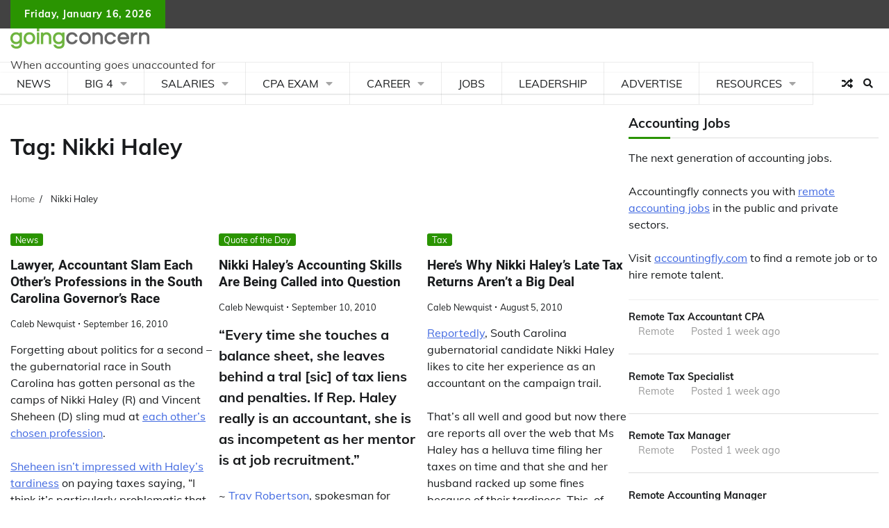

--- FILE ---
content_type: text/plain; charset=utf-8
request_url: https://ads.adthrive.com/http-api/cv2
body_size: 5062
content:
{"om":["01gm8lyb","024w7jmn","05sfwlfr","06s8mwpb","0nkew1d9","0ubeqno1","1","1011_302_56590693","1011_302_56590815","1011_302_56862339","1011_302_57035134","1029_fqlrg1ky","10ua7afe","11142692","11560071","11896988","11999803","12123650","12142259","124843_8","124848_7","12850755","12850756","13e9c351-8b75-4afb-a906-b2e5cf08e405","1453468","14xoyqyz","17_24767234","1832l91i","1cmuj15l","1dwefsfs","1ekh5tp4","1kpjxj5u","1sem5ws4","202d4qe7","206_501349","206_521168","206_549410","2132:44129096","2132:45562715","2132:46039466","2249:703218695","2307:0ubeqno1","2307:31yw6nyu","2307:5gc3dsqf","2307:6mrds7pc","2307:6u4glzf8","2307:7cmeqmw8","2307:8orkh93v","2307:9nex8xyd","2307:a566o9hb","2307:auyahd87","2307:cbg18jr6","2307:clpej29x","2307:cuudl2xr","2307:g749lgab","2307:ge4000vb","2307:io73zia8","2307:itmaz0g4","2307:qsssq7ii","2307:tjhavble","2307:u30fsj32","2307:urut9okb","2307:vntg5tj3","2307:vtri9xns","2307:xbw1u79v","2307:z2zvrgyz","23786440","2409_25495_176_CR52092920","2409_25495_176_CR52092921","2409_25495_176_CR52092923","2409_25495_176_CR52092956","2409_25495_176_CR52092957","2409_25495_176_CR52092958","2409_25495_176_CR52092959","2409_25495_176_CR52150651","2409_25495_176_CR52153849","2409_25495_176_CR52175340","2409_25495_176_CR52178314","2409_25495_176_CR52178315","245841736","248556507","25048614","25_53v6aquw","25_87z6cimm","25_8b5u826e","25_sqmqxvaf","25_utberk8n","25_xz6af56d","25_ztlksnbe","262592","262594","2662_200562_8172720","2662_200562_8182931","2662_200562_8182933","2711_64_10868755","2711_64_12147059","2715_9888_262592","2715_9888_262594","2715_9888_501349","28933536","28u7c6ez","29414696","2vx824el","306_82972-543668-2632428","308_125204_11","31yw6nyu","33106994","33145646","3335_25247_700109389","33604490","33608759","3490:CR52178316","3490:CR52212685","3490:CR52212686","3490:CR52212688","34eys5wu","35773601","3658_136236_clpej29x","3658_146693_T26114212","3658_149557_6u4glzf8","3658_15078_u5zlepic","3658_15936_31yw6nyu","3658_15936_io73zia8","3658_203382_auyahd87","3658_203382_vtri9xns","3658_584730_T26158963","3658_609000_8pksr1ui","3658_629625_wu5qr81l","3658_78719_y6s0p94l","36_46_11063302","3702_139777_24765461","3702_139777_24765477","3702_139777_24765483","3745kao5","381513943572","39303318","39350186","3XJ7wspEDNgY54aAwqQk3Q==","3e919ff7-9200-48fb-9a6b-1b76e44c83b9","3fp3x1ww","3je11mti","3k7yez81","3o6augn1","3v2n6fcp","3v5u0p3e","3x7t8epg","3ztd4kx4","40867570","409_192565","409_216326","409_216366","409_216384","409_216396","409_216406","409_216416","409_220366","409_223591","409_223597","409_223599","409_223604","409_225978","409_225982","409_225990","409_226322","409_226326","409_227223","409_227224","409_227226","409_228070","409_228107","409_228356","409_230720","409_230726","409_230727","41807621","42604842","43919984","43919985","44629254","458901553568","47668695","481703827","485027845327","49123013","4941618","4aqwokyz","4bzcxdwk","4cepw60l","4eac3bbe-a326-43b8-9d24-f40a51b86d91","4fk9nxse","4l8wnsbf","4qks9viz","4qxmmgd2","4zai8e8t","501349","502806067","51372355","51372397","52144870","521_425_203499","521_425_203500","521_425_203501","521_425_203504","521_425_203508","521_425_203515","521_425_203516","521_425_203535","521_425_203609","521_425_203702","521_425_203718","521_425_203720","521_425_203729","521_425_203730","521_425_203732","521_425_203733","521_425_203867","521_425_203874","521_425_203885","521_425_203892","521_425_203893","521_425_203897","521_425_203912","521_425_203934","521_425_203936","521_425_203952","521_425_203956","521_425_203970","521_425_203973","5316_139700_44d12f53-720c-4d77-aa3f-2c657f68dcfa","5316_139700_4d1cd346-a76c-4afb-b622-5399a9f93e76","5316_139700_53a52a68-f2b1-43b7-bef4-56b9aa9addac","5316_139700_70d9d4bf-0da5-4012-a8ac-4e2b9ae64c24","5316_139700_bd0b86af-29f5-418b-9bb4-3aa99ec783bd","5316_139700_c200f4d4-619f-43c3-b1af-bd1598be4608","5316_139700_e57da5d6-bc41-40d9-9688-87a11ae6ec85","53214401","53v6aquw","54044550","55101612","5510:emhpbido","5510:pefxr7k2","55167461","55344524","553781220","553781221","553781814","553782314","5563_66529_OADD2.7353135343872_1LKTBFPT7Z9R6TVGMN","557_409_216486","557_409_216596","557_409_220139","557_409_220343","557_409_220344","557_409_220354","557_409_220358","557_409_223589","557_409_228055","557_409_228065","557_409_228077","557_409_228087","557_409_228105","557_409_228106","557_409_228116","557_409_228354","557_409_228363","557_409_228370","557_409_235548","56013133","56071098","5626536529","56617509","5826591541","5926525161","5fz7vp77","5gc3dsqf","5mh8a4a2","5rd4wk9i","60810395","61210719","6126595891","618576351","618653722","618876699","619089559","61916225","61916229","61932920","61932925","61932933","61932957","6226505231","6226507991","627225143","627227759","627309156","627309159","628015148","628086965","628153053","628153170","628222860","628223277","628360579","628360582","628444259","628444433","628444436","628444439","628456307","628456310","628456376","628456379","628456382","628456391","628456403","628622163","628622172","628622175","628622241","628622244","628622247","628622250","628683371","628687043","628687157","628687460","628687463","628803013","628841673","629007394","629009180","629167998","629168001","629168010","629168565","629171196","629171202","62946743","62978285","62978299","62980343","62980383","62980385","62981075","62981822","63028850","6365_61796_784844652399","6365_61796_784880263591","6365_61796_785326944429","6365_61796_788401897379","6365_61796_788509766795","6365_61796_790586041902","6365_61796_792723111028","636910768489","645291104","651637461","659216891404","659713728691","670_9916_686690145","673375558002","676263267","679271132","680_99480_464327579","680_99480_700109379","680_99480_700109399","684493019","684781858","688070999","688078501","694163531","694912939","696314600","696332890","697189994","697876997","698533444","698595709","699012016","699114911","699812344","699812857","699813340","699824707","6hjba0ll","6mrds7pc","6oarz0xa","6ockscn5","6u4glzf8","6wbm92qr","700109389","700109393","700109399","702397981","702423494","702720175","702759138","702759424","702759441","704889857","70_85954255","70_85954276","7354_138543_79507231","74243_74_18268030","74243_74_18268054","76odrdws","79096186","792800745242","792800767091","794di3me","7969_149355_46039823","7brjk2xx","7cmeqmw8","7pmot6qj","7xb3th35","80072821","8152859","8152878","8152879","8161137","82133854","84578111","85480726","85954255","85954444","86509230","86509827","86509830","86509837","8897df64-3a8e-4015-b908-d4e57c3cae8d","8aec6a2c-dbae-4466-90e2-093660adec2a","8ax1f5n9","8b5u826e","8fdfc014","8h0jrkwl","8orkh93v","8osostik","8pksr1ui","8w4klwi4","9057/0328842c8f1d017570ede5c97267f40d","9057/1ed2e1a3f7522e9d5b4d247b57ab0c7c","9057/211d1f0fa71d1a58cabee51f2180e38f","9309343","93_tjhavble","9598933","9925w9vu","9nex8xyd","a0oxacu8","a55fh6ja","a7lqxdjp","auyahd87","axw5pt53","b3sqze11","b704x17p","bb6qv9bt","bd7xsocb","bmp4lbzm","bn278v80","bpecuyjx","bpwmigtk","bwrjdgxj","c1hsjx06","c7z0h277","clpej29x","co17kfxk","cqant14y","cr-1orr1qciuatj","cr-2deugwfeu9vd","cr-3zgb5amhuatj","cr-9hxzbqc08jrgv2","cr-aawz1h4wubwj","cr-b7np20xjuatj","cr-f6puwm2w27tf1","cr-i0n3dq7wu9vd","cr-i0n3dq7wuatj","cr-i0n3dq7wubwe","cr-i0n3dq7wubxe","cr-ikxw9e9u2krgv2","cr-lg354l2uvergv2","cr-okttwdu0u9vd","cr-quwwvv9xu9vd","cr-quwwvv9xuatj","cr-quwwvv9xubwe","cr-r9sinsa3ubwe","cr-yhxaeihauatj","cuudl2xr","cv2huqwc","cymho2zs","czt3qxxp","d8ijy7f2","daw00eve","de66hk0y","dkauyk7l","e26xdxpa","e2c76his","e2qeeuc5","eeb51cfc-e7cb-48e5-94fc-ef951818f8d8","ekbvh329","ekv63n6v","emhpbido","extremereach_creative_76559239","ey8vsnzk","f0u03q6w","f62814cb-891b-43b2-b0c1-d54babe5ddc5","fdujxvyb","fe913216-477e-464b-9c83-a9ddd7375530","fe9c3abs","fmbxvfw0","fmmrtnw7","fv85xz0v","g2ozgyf2","g31jnagh","g80wmwcu","gb15fest","ge4000vb","gnalgf6a","gr5ebkbl","hf9btnbz","hqz7anxg","hueqprai","hxxrc6st","hzonbdnu","i2aglcoy","i90isgt0","imu4u2yg","io73zia8","is1l9zv2","iti1dt76","j39smngx","j4r0agpc","j4ukwb6u","jczkyd04","jd035jgw","jf0p7mje","jgsvxgob","jr169syq","k2gvmi4i","kecbwzbd","kef79kfg","kk5768bd","knw9r6zj","ktpkpcen","kz8629zd","l1keero7","l2zwpdg7","llejctn7","llyh8uhf","ls8qobn6","m1gs48fk","mfj1o5fv","mg96m6xw","mh2a3cu2","mk19vci9","mohri2dm","mrxgofeg","mtsc0nih","mwnvongn","n3egwnq7","na2pno8k","nhusnlsk","nrlkfmof","nrs1hc5n","nv0uqrqm","o2s05iig","ocvw1ibc","offogevi","ofoon6ir","ofx94j80","op9gtamy","ot91zbhz","ovzu1bco","ozdii3rw","pefxr7k2","pilv78fi","pm9dmfkk","pmtssbfz","poc1p809","ppn03peq","prq4f8da","pz8lwofu","pzgd3hum","q7tzkqp6","q9plh3qd","qb8hi5il","qqvgscdx","qsssq7ii","r0jcphuw","r3co354x","r4slj7p5","riaslz7g","rlqakp9q","rmenh8cz","rmrep4nh","rnvjtx7r","rrlikvt1","rxhd1rly","s5fkxzb8","s5pgcdmy","sagk476t","t4zab46q","ti0s3bz3","tjdlqflr","tjhavble","tx8nd4ly","u2x4z0j8","u30fsj32","u32980fsj32","u7p1kjgp","udxsdt9w","uf7vbcrs","urut9okb","usle8ijx","uvhp7hsk","v9298nj2zmr","v9nj2zmr","vf0dq19q","vk7simkb","vntg5tj3","vtnlq9d0","vtri9xns","vtwgy72c","w1ws81sy","w82ynfkl","w9z4nv6x","wbz5nuns","wn2a3vit","wpkv7ngm","wt0wmo2s","wxfnrapl","x3ciztax","x716iscu","xbw1u79v","xdaezn6y","xgzzblzl","xhcpnehk","xies7jcx","xtxa8s2d","xwhet1qh","xxv36f9n","xz9ajlkq","y141rtv6","ygmhp6c6","yi6qlg3p","yq5t5meg","z8hcebyi","zmrf3d2x","zn3r9acx","zobh5nop","zonj6ubl","zvfjb0vm","zw6jpag6","7979132","7979135"],"pmp":[],"adomains":["1md.org","a4g.com","about.bugmd.com","acelauncher.com","adameve.com","adelion.com","adp3.net","advenuedsp.com","aibidauction.com","aibidsrv.com","akusoli.com","allofmpls.org","arkeero.net","ato.mx","avazutracking.net","avid-ad-server.com","avid-adserver.com","avidadserver.com","aztracking.net","bc-sys.com","bcc-ads.com","bidderrtb.com","bidscube.com","bizzclick.com","bkserving.com","bksn.se","brightmountainads.com","bucksense.io","bugmd.com","ca.iqos.com","capitaloneshopping.com","cdn.dsptr.com","clarifion.com","clean.peebuster.com","cotosen.com","cs.money","cwkuki.com","dallasnews.com","dcntr-ads.com","decenterads.com","derila-ergo.com","dhgate.com","dhs.gov","digitaladsystems.com","displate.com","doyour.bid","dspbox.io","envisionx.co","ezmob.com","fla-keys.com","fmlabsonline.com","g123.jp","g2trk.com","gadgetslaboratory.com","gadmobe.com","getbugmd.com","goodtoknowthis.com","gov.il","grosvenorcasinos.com","guard.io","hero-wars.com","holts.com","howto5.io","http://bookstofilm.com/","http://countingmypennies.com/","http://fabpop.net/","http://folkaly.com/","http://gameswaka.com/","http://gowdr.com/","http://gratefulfinance.com/","http://outliermodel.com/","http://profitor.com/","http://tenfactorialrocks.com/","http://vovviral.com/","https://instantbuzz.net/","https://www.royalcaribbean.com/","ice.gov","imprdom.com","justanswer.com","liverrenew.com","longhornsnuff.com","lovehoney.com","lowerjointpain.com","lymphsystemsupport.com","meccabingo.com","media-servers.net","medimops.de","miniretornaveis.com","mobuppsrtb.com","motionspots.com","mygrizzly.com","myiq.com","myrocky.ca","national-lottery.co.uk","nbliver360.com","ndc.ajillionmax.com","nibblr-ai.com","niutux.com","nordicspirit.co.uk","notify.nuviad.com","notify.oxonux.com","own-imp.vrtzads.com","paperela.com","parasiterelief.com","peta.org","pfm.ninja","pixel.metanetwork.mobi","pixel.valo.ai","plannedparenthood.org","plf1.net","plt7.com","pltfrm.click","printwithwave.co","privacymodeweb.com","rangeusa.com","readywind.com","reklambids.com","ri.psdwc.com","royalcaribbean.com","royalcaribbean.com.au","rtb-adeclipse.io","rtb-direct.com","rtb.adx1.com","rtb.kds.media","rtb.reklambid.com","rtb.reklamdsp.com","rtb.rklmstr.com","rtbadtrading.com","rtbsbengine.com","rtbtradein.com","saba.com.mx","safevirus.info","securevid.co","seedtag.com","servedby.revive-adserver.net","shift.com","simple.life","smrt-view.com","swissklip.com","taboola.com","tel-aviv.gov.il","temu.com","theoceanac.com","track-bid.com","trackingintegral.com","trading-rtbg.com","trkbid.com","truthfinder.com","unoadsrv.com","usconcealedcarry.com","uuidksinc.net","vabilitytech.com","vashoot.com","vegogarden.com","viewtemplates.com","votervoice.net","vuse.com","waardex.com","wapstart.ru","wdc.go2trk.com","weareplannedparenthood.org","webtradingspot.com","www.royalcaribbean.com","xapads.com","xiaflex.com","yourchamilia.com"]}